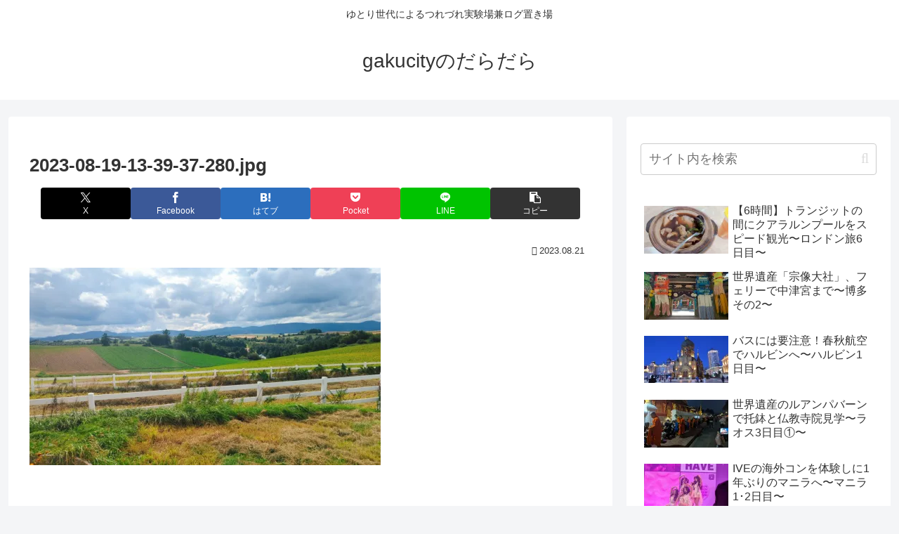

--- FILE ---
content_type: text/plain
request_url: https://www.google-analytics.com/j/collect?v=1&_v=j102&a=2022173161&t=pageview&_s=1&dl=https%3A%2F%2Fgakucity.work%2Ffurano-biei%2F2023-08-19-13-39-37-280-jpg%2F&ul=en-us%40posix&dt=2023-08-19-13-39-37-280.jpg%20%7C%20gakucity%E3%81%AE%E3%81%A0%E3%82%89%E3%81%A0%E3%82%89&sr=1280x720&vp=1280x720&_u=YEBAAAABAAAAAC~&jid=1605953969&gjid=1873264784&cid=2053285007.1770052320&tid=UA-93959044-1&_gid=2010484668.1770052320&_r=1&_slc=1&gtm=45He61r1n81TNR6LMCza200&gcd=13l3l3l3l1l1&dma=0&tag_exp=103116026~103200004~104527906~104528500~104684208~104684211~115616985~115938465~115938468~116185181~116185182~116988315~117041587&z=1660818956
body_size: -449
content:
2,cG-LSLW026R8J